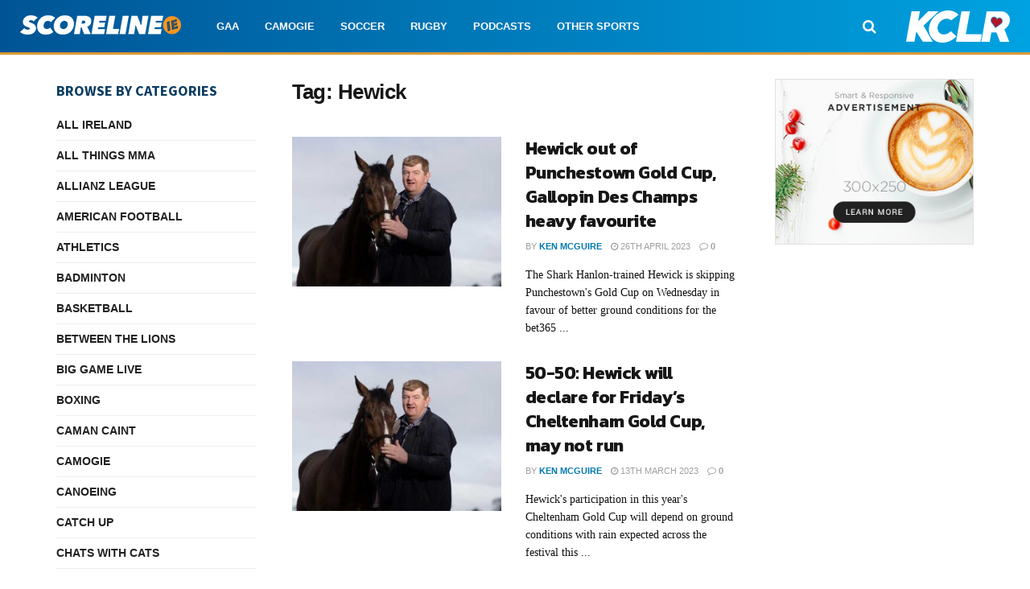

--- FILE ---
content_type: text/html; charset=utf-8
request_url: https://www.google.com/recaptcha/api2/aframe
body_size: 266
content:
<!DOCTYPE HTML><html><head><meta http-equiv="content-type" content="text/html; charset=UTF-8"></head><body><script nonce="BunFHX0X5eHYmpyt-Eacgg">/** Anti-fraud and anti-abuse applications only. See google.com/recaptcha */ try{var clients={'sodar':'https://pagead2.googlesyndication.com/pagead/sodar?'};window.addEventListener("message",function(a){try{if(a.source===window.parent){var b=JSON.parse(a.data);var c=clients[b['id']];if(c){var d=document.createElement('img');d.src=c+b['params']+'&rc='+(localStorage.getItem("rc::a")?sessionStorage.getItem("rc::b"):"");window.document.body.appendChild(d);sessionStorage.setItem("rc::e",parseInt(sessionStorage.getItem("rc::e")||0)+1);localStorage.setItem("rc::h",'1768759260545');}}}catch(b){}});window.parent.postMessage("_grecaptcha_ready", "*");}catch(b){}</script></body></html>